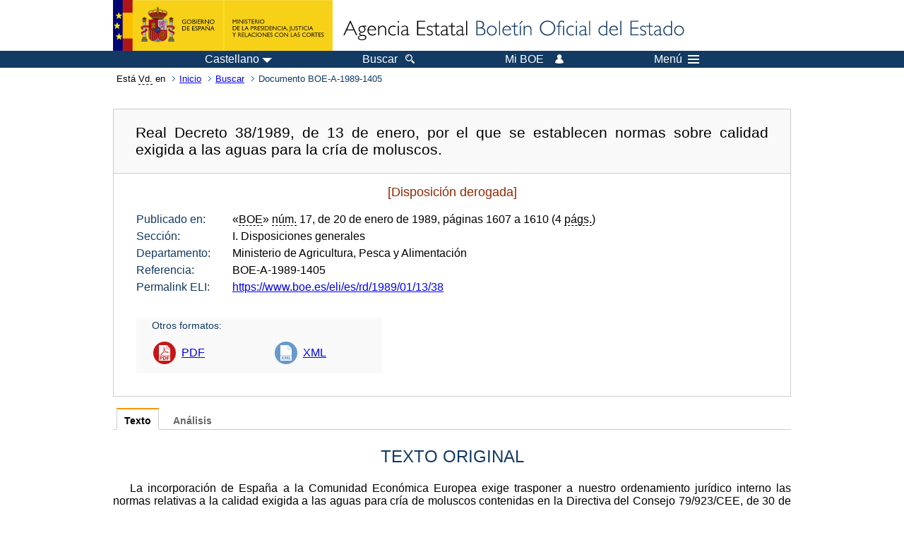

--- FILE ---
content_type: text/html; charset=UTF-8
request_url: https://boe.es/buscar/doc.php?id=BOE-A-1989-1405
body_size: 51701
content:
<!DOCTYPE html>
<html lang="es">
  <head>
    <meta charset="utf-8" />
    <meta http-equiv="X-UA-Compatible" content="IE=edge" />
    <meta name="format-detection" content="telephone=no">
    <meta name="Description" content="BOE-A-1989-1405 Real Decreto 38/1989, de 13 de enero, por el que se establecen normas sobre calidad exigida a las aguas para la cría de moluscos." />
    <title>BOE-A-1989-1405 Real Decreto 38/1989, de 13 de enero, por el que se establecen normas sobre calidad exigida a las aguas para la cría de moluscos.</title>
    <link rel="shortcut icon" href="/favicon.ico" />
    <link rel="icon" href="/favicon.ico" type="image/x-icon" />
    <link rel="apple-touch-icon" href="/apple-touch-icon.png">
    <base target="_top" />
    <link type="text/css" href="/estilos/boe.css" rel="stylesheet"/>
    <link rel="stylesheet" href="/estilos/diario-boe.css" type="text/css">
    <link rel="stylesheet" href="/estilos/texto.css" type="text/css">
  
    <link rel="canonical" href="https://www.boe.es/buscar/doc.php?id=BOE-A-1989-1405"/>
<meta  about="https://www.boe.es/eli/es/rd/1989/01/13/38" typeof="http://data.europa.eu/eli/ontology#LegalResource"/>
<meta  about="https://www.boe.es/eli/es/rd/1989/01/13/38" property="http://data.europa.eu/eli/ontology#jurisdiction" resource="http://www.elidata.es/mdr/authority/jurisdiction/1/es"/>
<meta  about="https://www.boe.es/eli/es/rd/1989/01/13/38" property="http://data.europa.eu/eli/ontology#type_document" resource="http://www.elidata.es/mdr/authority/resource-type/1/rd"/>
<meta  about="https://www.boe.es/eli/es/rd/1989/01/13/38" property="http://data.europa.eu/eli/ontology#id_local" content="BOE-A-1989-1405" datatype="http://www.w3.org/2001/XMLSchema#string"/>
<meta  about="https://www.boe.es/eli/es/rd/1989/01/13/38" property="http://data.europa.eu/eli/ontology#date_document" content="1989-01-13" datatype="http://www.w3.org/2001/XMLSchema#date"/>
<meta  about="https://www.boe.es/eli/es/rd/1989/01/13/38" property="http://data.europa.eu/eli/ontology#number" content="38" datatype="http://www.w3.org/2001/XMLSchema#string"/>
<meta  about="https://www.boe.es/eli/es/rd/1989/01/13/38" property="http://data.europa.eu/eli/ontology#is_about" resource="https://www.boe.es/legislacion/eli/materias/173"/>
<meta  about="https://www.boe.es/eli/es/rd/1989/01/13/38" property="http://data.europa.eu/eli/ontology#is_about" resource="https://www.boe.es/legislacion/eli/materias/230"/>
<meta  about="https://www.boe.es/eli/es/rd/1989/01/13/38" property="http://data.europa.eu/eli/ontology#is_about" resource="https://www.boe.es/legislacion/eli/materias/1320"/>
<meta  about="https://www.boe.es/eli/es/rd/1989/01/13/38" property="http://data.europa.eu/eli/ontology#is_about" resource="https://www.boe.es/legislacion/eli/materias/1631"/>
<meta  about="https://www.boe.es/eli/es/rd/1989/01/13/38" property="http://data.europa.eu/eli/ontology#is_about" resource="https://www.boe.es/legislacion/eli/materias/1751"/>
<meta  about="https://www.boe.es/eli/es/rd/1989/01/13/38" property="http://data.europa.eu/eli/ontology#is_about" resource="https://www.boe.es/legislacion/eli/materias/2255"/>
<meta  about="https://www.boe.es/eli/es/rd/1989/01/13/38" property="http://data.europa.eu/eli/ontology#is_about" resource="https://www.boe.es/legislacion/eli/materias/4882"/>
<meta  about="https://www.boe.es/eli/es/rd/1989/01/13/38" property="http://data.europa.eu/eli/ontology#is_about" resource="https://www.boe.es/legislacion/eli/materias/4918"/>
<meta  about="https://www.boe.es/eli/es/rd/1989/01/13/38" property="http://data.europa.eu/eli/ontology#is_about" resource="https://www.boe.es/legislacion/eli/materias/5163"/>
<meta  about="https://www.boe.es/eli/es/rd/1989/01/13/38" property="http://data.europa.eu/eli/ontology#is_about" resource="https://www.boe.es/legislacion/eli/materias/5569"/>
<meta  about="https://www.boe.es/eli/es/rd/1989/01/13/38" property="http://data.europa.eu/eli/ontology#is_about" resource="https://www.boe.es/legislacion/eli/materias/6278"/>
<meta  about="https://www.boe.es/eli/es/rd/1989/01/13/38" property="http://data.europa.eu/eli/ontology#has_member" resource="https://www.boe.es/eli/es/rd/1989/01/13/38/dof"/>
<meta  about="https://www.boe.es/eli/es/rd/1989/01/13/38/dof" typeof="http://data.europa.eu/eli/ontology#LegalResource"/>
<meta  about="https://www.boe.es/eli/es/rd/1989/01/13/38/dof" property="http://data.europa.eu/eli/ontology#jurisdiction" resource="http://www.elidata.es/mdr/authority/jurisdiction/1/es"/>
<meta  about="https://www.boe.es/eli/es/rd/1989/01/13/38/dof" property="http://data.europa.eu/eli/ontology#type_document" resource="http://www.elidata.es/mdr/authority/resource-type/1/rd"/>
<meta  about="https://www.boe.es/eli/es/rd/1989/01/13/38/dof" property="http://data.europa.eu/eli/ontology#id_local" content="BOE-A-1989-1405" datatype="http://www.w3.org/2001/XMLSchema#string"/>
<meta  about="https://www.boe.es/eli/es/rd/1989/01/13/38/dof" property="http://data.europa.eu/eli/ontology#date_document" content="1989-01-13" datatype="http://www.w3.org/2001/XMLSchema#date"/>
<meta  about="https://www.boe.es/eli/es/rd/1989/01/13/38/dof" property="http://data.europa.eu/eli/ontology#number" content="38" datatype="http://www.w3.org/2001/XMLSchema#string"/>
<meta  about="https://www.boe.es/eli/es/rd/1989/01/13/38/dof" property="http://data.europa.eu/eli/ontology#is_about" resource="https://www.boe.es/legislacion/eli/materias/173"/>
<meta  about="https://www.boe.es/eli/es/rd/1989/01/13/38/dof" property="http://data.europa.eu/eli/ontology#is_about" resource="https://www.boe.es/legislacion/eli/materias/230"/>
<meta  about="https://www.boe.es/eli/es/rd/1989/01/13/38/dof" property="http://data.europa.eu/eli/ontology#is_about" resource="https://www.boe.es/legislacion/eli/materias/1320"/>
<meta  about="https://www.boe.es/eli/es/rd/1989/01/13/38/dof" property="http://data.europa.eu/eli/ontology#is_about" resource="https://www.boe.es/legislacion/eli/materias/1631"/>
<meta  about="https://www.boe.es/eli/es/rd/1989/01/13/38/dof" property="http://data.europa.eu/eli/ontology#is_about" resource="https://www.boe.es/legislacion/eli/materias/1751"/>
<meta  about="https://www.boe.es/eli/es/rd/1989/01/13/38/dof" property="http://data.europa.eu/eli/ontology#is_about" resource="https://www.boe.es/legislacion/eli/materias/2255"/>
<meta  about="https://www.boe.es/eli/es/rd/1989/01/13/38/dof" property="http://data.europa.eu/eli/ontology#is_about" resource="https://www.boe.es/legislacion/eli/materias/4882"/>
<meta  about="https://www.boe.es/eli/es/rd/1989/01/13/38/dof" property="http://data.europa.eu/eli/ontology#is_about" resource="https://www.boe.es/legislacion/eli/materias/4918"/>
<meta  about="https://www.boe.es/eli/es/rd/1989/01/13/38/dof" property="http://data.europa.eu/eli/ontology#is_about" resource="https://www.boe.es/legislacion/eli/materias/5163"/>
<meta  about="https://www.boe.es/eli/es/rd/1989/01/13/38/dof" property="http://data.europa.eu/eli/ontology#is_about" resource="https://www.boe.es/legislacion/eli/materias/5569"/>
<meta  about="https://www.boe.es/eli/es/rd/1989/01/13/38/dof" property="http://data.europa.eu/eli/ontology#is_about" resource="https://www.boe.es/legislacion/eli/materias/6278"/>
<meta  about="https://www.boe.es/eli/es/rd/1989/01/13/38/dof" property="http://data.europa.eu/eli/ontology#version" resource="http://www.elidata.es/mdr/authority/version/dof"/>
<meta  about="https://www.boe.es/eli/es/rd/1989/01/13/38/dof" property="http://data.europa.eu/eli/ontology#is_member_of" resource="https://www.boe.es/eli/es/rd/1989/01/13/38"/>
<meta  about="https://www.boe.es/eli/es/rd/1989/01/13/38/dof" property="http://data.europa.eu/eli/ontology#is_realized_by" resource="https://www.boe.es/eli/es/rd/1989/01/13/38/dof/spa"/>
<meta  about="https://www.boe.es/eli/es/rd/1989/01/13/38/dof/spa" typeof="http://data.europa.eu/eli/ontology#LegalExpression"/>
<meta  about="https://www.boe.es/eli/es/rd/1989/01/13/38/dof/spa" property="http://data.europa.eu/eli/ontology#language" resource="http://www.elidata.es/mdr/authority/language/spa"/>
<meta  about="https://www.boe.es/eli/es/rd/1989/01/13/38/dof/spa" property="http://data.europa.eu/eli/ontology#title" content="Real Decreto 38/1989, de 13 de enero, por el que se establecen normas sobre calidad exigida a las aguas para la cría de moluscos." datatype="http://www.w3.org/2001/XMLSchema#string"/>
<meta  about="https://www.boe.es/eli/es/rd/1989/01/13/38/dof/spa" property="http://data.europa.eu/eli/ontology#publisher_agent" resource="https://www.boe.es"/>
<meta  about="https://www.boe.es/eli/es/rd/1989/01/13/38/dof/spa" property="http://data.europa.eu/eli/ontology#date_publication" content="1989-01-20" datatype="http://www.w3.org/2001/XMLSchema#date"/>
<meta  about="https://www.boe.es/eli/es/rd/1989/01/13/38/dof/spa" property="http://data.europa.eu/eli/ontology#realizes" resource="https://www.boe.es/eli/es/rd/1989/01/13/38/dof"/>
<meta  about="https://www.boe.es/eli/es/rd/1989/01/13/38/dof/spa" property="http://data.europa.eu/eli/ontology#is_embodied_by" resource="https://www.boe.es/eli/es/rd/1989/01/13/38/dof/spa/html"/>
<meta  about="https://www.boe.es/eli/es/rd/1989/01/13/38/dof/spa" property="http://data.europa.eu/eli/ontology#is_embodied_by" resource="https://www.boe.es/eli/es/rd/1989/01/13/38/dof/spa/pdf"/>
<meta  about="https://www.boe.es/eli/es/rd/1989/01/13/38/dof/spa" property="http://data.europa.eu/eli/ontology#is_embodied_by" resource="https://www.boe.es/eli/es/rd/1989/01/13/38/dof/spa/xml"/>
<meta  about="https://www.boe.es/eli/es/rd/1989/01/13/38/dof/spa/html" typeof="http://data.europa.eu/eli/ontology#Format"/>
<meta  about="https://www.boe.es/eli/es/rd/1989/01/13/38/dof/spa/html" property="http://data.europa.eu/eli/ontology#format" resource="http://www.iana.org/assignments/media-types/text/html"/>
<meta  about="https://www.boe.es/eli/es/rd/1989/01/13/38/dof/spa/html" property="http://data.europa.eu/eli/ontology#embodies" resource="https://www.boe.es/eli/es/rd/1989/01/13/38/dof/spa"/>
<meta  about="https://www.boe.es/eli/es/rd/1989/01/13/38/dof/spa/pdf" typeof="http://data.europa.eu/eli/ontology#Format"/>
<meta  about="https://www.boe.es/eli/es/rd/1989/01/13/38/dof/spa/pdf" property="http://data.europa.eu/eli/ontology#format" resource="http://www.iana.org/assignments/media-types/application/pdf"/>
<meta  about="https://www.boe.es/eli/es/rd/1989/01/13/38/dof/spa/pdf" property="http://data.europa.eu/eli/ontology#embodies" resource="https://www.boe.es/eli/es/rd/1989/01/13/38/dof/spa"/>
<meta  about="https://www.boe.es/eli/es/rd/1989/01/13/38/dof/spa/xml" typeof="http://data.europa.eu/eli/ontology#Format"/>
<meta  about="https://www.boe.es/eli/es/rd/1989/01/13/38/dof/spa/xml" property="http://data.europa.eu/eli/ontology#format" resource="http://www.iana.org/assignments/media-types/application/xml"/>
<meta  about="https://www.boe.es/eli/es/rd/1989/01/13/38/dof/spa/xml" property="http://data.europa.eu/eli/ontology#embodies" resource="https://www.boe.es/eli/es/rd/1989/01/13/38/dof/spa"/>
    <!--[if lt IE 10]>
    <link rel="stylesheet" type="text/css" href="/estilos/boe_ie9.css" />
    <![endif]-->
    <!--[if lt IE 9]>
    <link rel="stylesheet" type="text/css" href="/estilos/boe_ie8.css" />
    <![endif]-->
    <meta name="viewport" content="width=device-width, initial-scale=1.0" />
  </head>
  <body>
    <div id="header">
      <h1 class="fuera">Agencia Estatal Bolet&iacute;n Oficial del Estado</h1>
      <ul class="fuera">
        <li><a accesskey="c" href="#contenedor" tabindex="-1">Ir a contenido</a></li>
        <li><a accesskey="5" href="/diario_boe/" tabindex="-1">Consultar el diario oficial BOE</a></li>
      </ul>
      <div id="logosInicio">
        <span id="logoPresidenciaMovil"><a href="https://www.mpr.gob.es/" title="Ir al Ministerio de la Presidencia"><img src="/imagenes/logoMPRmovil.png" srcset="/imagenes/logoMPRmovil.svg" alt="Ministerio de la Presidencia"></a></span>
        <span id="logoPresidencia"><a href="https://www.mpr.gob.es/" title="Ir al Ministerio de la Presidencia"><img src="/imagenes/logoMPR.png" srcset="/imagenes/logoMPR.svg" alt="Ministerio de la Presidencia"></a></span>

        <span id="logoAgencia"><a accesskey="1" href="/" title="Ir a la p&aacute;gina de inicio"><img src="/imagenes/logoBOE.gif" srcset="/imagenes/logoBOE.svg" alt="Agencia Estatal Bolet&iacute;n Oficial del Estado"></a></span>
        
      </div> <!-- #logosInicio -->
    </div> <!-- #header -->
    <div id="top" class="banda-menu">
    <div class="menu-wrapper">
      <div id="logo-movil-boe-container">
        <a href="/" title="Ir a la p&aacute;gina de inicio"><img alt="Agencia Estatal Bolet&iacute;n Oficial del Estado" src="/imagenes/logoBlanco128.png"></a>
      </div>
      <ul class="menu">
        <li class="menu-item menu-idiomas">
          <div id="selector-idioma">
            <span class="fuera">Idioma actual:</span>
            <input id="activar-idiomas" type="checkbox" class="fuera">
            <label class="idioma-actual" for="activar-idiomas" title="Idiomas: Haga clic o utilice barra espaciadora para abrir o cerrar opciones"><span class="descripcion-idioma pc tablet">Castellano</span><span class="fuera"> / </span><span class="descripcion-idioma movil">es</span><span class="triangulo"><span></span></span></label>
            <p class="fuera">Puede seleccionar otro idioma:</p>
            <ul id="lista-idiomas">
              <li><a href="doc.php?lang=es&amp;id=BOE-A-1989-1405" lang="es" hreflang="es"><span aria-hidden="true" class="idioma"><abbr title="espa&ntilde;ol/castellano">es</abbr><span class="fuera"> / </span><em>Castellano</em></span></a></li>
              <li><a href="doc.php?lang=ca&amp;id=BOE-A-1989-1405" lang="ca" hreflang="ca"><span aria-hidden="true" class="idioma"><abbr title="catal&agrave;">ca</abbr><span class="fuera"> / </span><em>Catal&agrave;</em></span></a></li>
              <li><a href="doc.php?lang=gl&amp;id=BOE-A-1989-1405" lang="gl" hreflang="gl"><span aria-hidden="true" class="idioma"><abbr title="galego">gl</abbr><span class="fuera"> / </span><em>Galego</em></span></a></li>
              <li><a href="doc.php?lang=eu&amp;id=BOE-A-1989-1405" lang="eu" hreflang="eu"><span aria-hidden="true" class="idioma"><abbr title="euskara">eu</abbr><span class="fuera"> / </span><em>Euskara</em></span></a></li>
              <li><a href="doc.php?lang=va&amp;id=BOE-A-1989-1405" lang="ca-valencia" hreflang="ca-valencia"><span aria-hidden="true" class="idioma"><abbr title="valenci&agrave;">va</abbr><span class="fuera"> / </span><em>Valenci&agrave;</em></span></a></li>
              <li><a href="doc.php?lang=en&amp;id=BOE-A-1989-1405" lang="en" hreflang="en"><span aria-hidden="true" class="idioma"><abbr title="english">en</abbr><span class="fuera"> / </span><em>English</em></span></a></li>
              <li><a href="doc.php?lang=fr&amp;id=BOE-A-1989-1405" lang="fr" hreflang="fr"><span aria-hidden="true" class="idioma"><abbr title="fran&ccedil;ais">fr</abbr><span class="fuera"> / </span><em>Fran&ccedil;ais</em></span></a></li>
            </ul>
          </div>
        </li>
        <li class="menu-item resto">
          <a accesskey="4" href="/buscar/"><span class="botonBuscar">Buscar</span></a>
        </li>
        <li class="menu-item resto">
          <a href="/mi_boe/">
            <span class="botonMiBOE">Mi BOE <span class="luz">Desconectado.<br/>Pulse para acceder al servicio 'Mi BOE'</span></span>
          </a>
        </li>
        <li class="menu-item movil buscar">
          <a href="/buscar/">
            <img alt="Buscar" src="/imagenes/logoBuscar.png" srcset="/imagenes/logoBuscar.svg">
          </a>
        </li>
        <li class="menu-item movil">
          <a href="/mi_boe/">
            <img alt="Mi BOE" src="/imagenes/logoMiBOE.png" srcset="/imagenes/logoMiBOE.svg">
          </a>
        </li>
        <li class="menu-item menu-menu"><!--  -->
          <input id="activar-menu" name="activar" type="checkbox" title="Desplegar men&uacute;" class="fuera">
          <label class="click-desplegar resto" for="activar-menu" title="Men&uacute;: Haga clic o utilice barra espaciadora para abrir o cerrar opciones">Men&uacute;
            <span></span>
            <span></span>
            <span></span>
          </label>
          <input id="activar-menu-movil" name="activar" type="checkbox" title="Desplegar men&uacute;">
          <label class="click-desplegar movil" for="activar-menu-movil"><em>Men&uacute;</em>
            <span></span>
            <span></span>
            <span></span>
          </label>
          <div class="menu-container">
            <ul class="menu-item-list">
              <li class="menu-item first">
                <p><a href="/index.php#diarios" class="inline">Diarios Oficiales</a></p>
                <ul class="sub-menu">
                  <li><a href="/diario_boe">BOE</a></li>
                  <li><a href="/diario_borme">BORME</a></li>
                  <li><a href="/legislacion/otros_diarios_oficiales.php">Otros diarios oficiales</a></li>
                </ul>
              </li>
              <li class="menu-item">
                <p><a href="/index.php#juridico">Informaci&oacute;n Jur&iacute;dica</a></p>
                <ul class="sub-menu">
                  <li><a href="/legislacion/">Todo el Derecho</a></li>
                  <li><a href="/biblioteca_juridica/">Biblioteca Jur&iacute;dica Digital</a></li>
                </ul>
              </li>
              <li class="menu-item last">
                <p><a href="/index.php#servicios-adicionales">Otros servicios</a></p>
                <ul class="sub-menu">
                  <li><a href="/notificaciones">Notificaciones</a></li>
                  <li><a href="/edictos_judiciales">Edictos judiciales</a></li>
                  <li><a href="https://subastas.boe.es">Portal de subastas</a></li>
                  <li><a href="/anuncios">Anunciantes</a></li>
                  <li><a href="/datosabiertos/api/api.php">Datos abiertos</a></li>
                </ul>
              </li>
            </ul>
          </div> <!-- .menu-container -->
        </li><!--  -->
      </ul>
    </div> <!-- .menu-wrapper -->
    </div> <!-- .banda-menu -->
    <div id="franjaMigas">
      <div class="contMigas">
        <span class="fraseMigas">Est&aacute; <abbr title="usted">Vd.</abbr> en</span>
        <ul class="migas">
          <li><a href="/">Inicio</a></li>
          <li><a href="/buscar/">Buscar</a></li>        <li class="destino">Documento BOE-A-1989-1405</li>
        </ul>
        <div id="solapa">
        </div><!-- solapa -->
      </div><!-- contMigas -->
    </div> <!-- #franjaMigas -->
    <div id="contenedor">
      <div id="contenido" class="poolBdatos">
<h2 class="fuera">Documento BOE-A-1989-1405</h2>
<div class="enlacesDoc" id="barraSep">
  <h3 class="documento-tit">Real Decreto 38/1989, de 13 de enero, por el que se establecen normas sobre calidad exigida a las aguas para la cría de moluscos.</h3>
  <div class="metadatosDoc">
    <div class="metadatos">
      <p class="derogada">[Disposición derogada]</p>
      <dl>
        <dt>Publicado en:</dt>
        <dd>«<abbr title="Boletín Oficial del Estado">BOE</abbr>» <abbr title="número">núm.</abbr> 17, de 20 de enero de 1989, páginas 1607 a 1610 (4 <abbr title="páginas">págs.</abbr>)</dd>
        <dt>Sección:</dt>
        <dd>I. Disposiciones generales</dd>
        <dt>Departamento:</dt>
        <dd>Ministerio de Agricultura, Pesca y Alimentación</dd>
        <dt>Referencia:</dt>
        <dd>BOE-A-1989-1405</dd>
        <dt>Permalink ELI:</dt>
        <dd>
          <a href="https://www.boe.es/eli/es/rd/1989/01/13/38" title="Permalink ELI">https://www.boe.es/eli/es/rd/1989/01/13/38</a>
        </dd>
      </dl>
    </div>
    <ul class="enlaces-doc">
      <li class="tit-enlaces">Otros formatos:</li>
      <li class="puntoPDF2">
        <a title="Documento PDF de la publicación original" href="/boe/dias/1989/01/20/pdfs/A01607-01610.pdf">PDF</a>
      </li>
      <li class="puntoXML">
        <a target="_blank" title="Texto y metadatos en formato XML" href="/diario_boe/xml.php?id=BOE-A-1989-1405">XML</a>
      </li>
    </ul>
  </div>
  <!-- .metadatosDoc -->
</div>
<!-- .enlacesDoc -->
<div class="pretexto">
  <div class="tabs">
    <input name="tabs" type="radio" id="tab-texto" class="input" checked="checked"/>
    <label for="tab-texto" class="label">Texto</label>
    <div id="DOdocText" class="panel">
      <h4>TEXTO ORIGINAL</h4>
      <div id="textoxslt">
        <p class="parrafo">La incorporación de España a la Comunidad Económica Europea exige trasponer a nuestro ordenamiento jurídico interno las normas relativas a la calidad exigida a las aguas para cría de moluscos contenidas en la Directiva del Consejo 79/923/CEE, de 30 de octubre.</p>
        <p class="parrafo">Diversas consideraciones fundamentaron la adopción por el Consejo de la Directiva indicada. Consiste la primera de ellas en la necesidad de la protección y mejora del medio ambiente mediante medidas concretas destinadas a proteger las aguas contra la contaminación, incluidas las aguas para cría de moluscos. En segundo lugar, se considera necesario para la salvaguarda de determinadas poblaciones de moluscos la adopción de medidas tendentes a evitar las consecuencias del vertido de sustancias contaminantes en las aguas marítimas. En tercer lugar, es precio eludir las distorsiones que para el funcionamiento del mercado pueden suponer las condiciones de competencia desigual derivadas de la disparidad normativa a este respecto entre los Estados miembros.</p>
        <p class="parrafo">Por todo ello, se establecen mediante el presente Real Decreto los criterios de calidad exigible a las aguas para la cría de moluscos en orden a permitir la vida y crecimiento de los mismos y contribuir de esta forma a la buena calidad de los moluscos comestibles por el hombre.</p>
        <p class="parrafo">El desarrollo, de la acuicultura española en el próximo decenio viene condicionado por la aplicación del Programa de Orientación Plurianual de Acuicultura, previsto en el título I del Reglamento 4028/86/CEE, del Consejo, de 18 de diciembre. El citado Programa fue aprobado por decisión de la Comisión de 11 de diciembre de 1987 (DOCE número L-4, de 7 de enero de 1988), y en él se definen las zonas prioritarias para el cultivo de determinadas especies de moluscos.</p>
        <p class="parrafo">La presente norma, dictada para incorporar a nuestro ordenamiento jurídico los criterios de calidad exigida por la Directiva del Consejo 79/923/CEE, de 30 de octubre, reconoce la asunción por las Comunidades Autónomas de competencia en materia de acuicultura.</p>
        <p class="parrafo">La Administración del Estado llevará a cabo las funciones previstas en los artículos 9.º, 10 y 11 de la presente disposición, tendentes a proporcionar a la Comisión de las Comunidades Europeas las oportunas comunicaciones e informaciones previstas por la Directiva 79/923/CEE, de 30 de octubre, del Consejo.</p>
        <p class="parrafo">En su virtud, a propuesta del Ministro de Agricultura, Pesca y Alimentación, y previa deliberación del Consejo de Ministros en su reunión del día 13 de enero de 1989,</p>
        <p class="centro_redonda">DISPONGO:</p>
        <h5 class="articulo">Artículo 1.º</h5>
        <p class="parrafo_2">1. Es objeto de la presente disposición el establecimiento de las normas de calidad exigible a las aguas para la cría de moluscos en orden a una mejora y protección de las mismas que permita salvaguardar la vida y crecimiento de los moluscos, así como contribuir de esta forma a la buena calidad de los moluscos comestibles por el hombre.</p>
        <p class="parrafo">2. La presente disposición será aplicable a las aguas costeras y salobres dedicadas a la cría de bivalvos y gasterópodos que sean declaradas a tales efectos.</p>
        <h5 class="articulo">Art. 2.º</h5>
        <p class="parrafo_2">Las aguas declaradas para la cría de moluscos se ajustarán a los siguientes criterios:</p>
        <p class="parrafo_2">1. Los valores y observaciones exigibles para cada uno de los parámetros serán los que figuran en el anexo de este Real Decreto, teniendo:</p>
        <p class="parrafo_2">Carácter de norma mínima los que figuran en la columna I.</p>
        <p class="parrafo">Carácter indicativo los de la columna 6.</p>
        <p class="parrafo_2">2. Por lo que se refiere a los vertidos de substancias reflejadas en los parámetros «substancias órgano-halogenadas» y «metales» del anexo, la normativa vigente en materia de vertido de dichas substancias se aplicará conjuntamente con las normas de calidad de la aguas que se establecen en el presente Real Decreto.</p>
        <p class="parrafo">3. En todo momento se podrán fijar valores y observaciones exigibles más estrictas que las establecidas en el anexo, así como añadir otros parámetros para su consideración.</p>
        <h5 class="articulo">Art. 3.º</h5>
        <p class="parrafo_2">Se procederá a una primera declaración de las aguas para cría de moluscos en un plazo de dos años a partir de la entrada en vigor de este Real Decreto. Podrá asimismo efectuarse con posterioridad declaraciones suplementarias así como revisar la declaración de determinadas aguas en razón, sobre todo, de la existencia de factores no previstos en la fecha de dicha declaración, y teniendo en cuenta lo dispuesto por el artículo séptimo.</p>
        <h5 class="articulo">Art. 4.º</h5>
        <p class="parrafo_2">Se establecerán programas para reducir la contaminación y asegurar que las aguas declaradas se habrán adecuado, en un plazo de seis años desde la declaración efectuada con arreglo a lo dispuesto por el artículo anterior, a los valores y observaciones exigibles establecidos según lo previsto por el artículo 2.º del presente Real Decreto.</p>
        <h5 class="articulo">Art. 5.º</h5>
        <p class="parrafo_2">1. Las aguas declaradas para cría de moluscos se considerarán conformes a los valores y observaciones exigibles siempre que muetras de dichas aguas, tomadas según la frecuencia mínima prevista en el anexo en un mismo lugar de muestreo y durante un período de doce meses, mostraren que respetan los valores y observaciones establecidos con arreglo al artículo 2.º por lo que respecta al:</p>
        <p class="parrafo_2">a) 100 por 100 de las muestras para los parámetros «substancias órgano-halogenadas» y «metales».</p>
        <p class="parrafo">b) 95 por 100 de las muestras para los parámetros «salinidad» y «oxígeno disuelto».</p>
        <p class="parrafo">c) 75 por 100 de las muestras para los demás parámetros que figuran en el anexo.</p>
        <p class="parrafo_2">2. Cuando la frecuencia de los muestreos fuese inferior a la indicada en el anexo, según lo dispuesto por el artículo 6.º, 2 del presente Real Decreto, el 100 por 100 de las muestras obtenidas deberán respetar los valores y observaciones exigibles para la totalidad de los parámetros considerados.</p>
        <p class="parrafo">3. No se tomarán en consideración para el cálculo de los porcentajes previstos en el apartado 1 de este artículo las muestras que excedan los valores y observaciones exigibles cuando dicho exceso sea consecuencia de una catástrofe natural o de condiciones meteorológicas excepcionales.</p>
        <h5 class="articulo">Art. 6.º</h5>
        <p class="parrafo_2">1. Se llevarán a cabo muestreos cuya frecuencia mínima será la establecida en el anexo del presente Real Decreto.</p>
        <p class="parrafo">2. Cuando se compruebe que la calidad de las aguas declaradas es sensiblemente superior a la exigida por los valores y observaciones establecidas, podrá reducirse la frecuencia de los muestreos, con obsevancia de lo dispuesto por el artículo 5.º, 2. Si no hubiere contaminación de ningún tipo ni riesgo de deterioro de la calidad de las aguas, podrá decidirse la suspensión temporal de los muestreos.</p>
        <p class="parrafo">3. Si después de una toma de muestras se observaren excesos respecto de los valores y observaciones exigibles, por la Administración competente de cada caso se adoptarán las medidas oportunas para paliar la situación, sin perjuicio de las actuaciones que correspondan a la Administración del Estado.</p>
        <p class="parrafo">4. El lugar exacto de la toma de muestras y la distancia de éste al punto de vertido de contaminantes más próximo, así como la profundidad a la que se deban tomar las muestras, se determinarán en función de las condiciones locales del medio.</p>
        <p class="parrafo">5. Los métodos de análisis de referencia que se utilicen para el cálculo del valor de los parámetros son los establecidos en el anexo del presente Real Decreto. Los laboratorios que utilicen otros métodos deberán garantizar que los resultados obtenidos son equivalentes o comparables a los que se obtendrían de aplicar los indicados en el anexo.</p>
        <h5 class="articulo">Art. 7.º</h5>
        <p class="parrafo_2">La aplicación de las medidas adoptadas en virtud de la presente disposición no podrá, en ningún caso, tener como efecto el aumento, directo o indirecto, de la contaminación de las aguas costeras o de las aguas salobres.</p>
        <h5 class="articulo">Art. 8.º</h5>
        <p class="parrafo_2">Podrá decidirse la no aplicación de las normas de calidad exigible a las aguas para la cría de moluscos establecidas por esta disposición en caso de circunstancias meteorológicas o geográficas.</p>
        <h5 class="articulo">Art. 9.º</h5>
        <p class="parrafo_2">1. Los órganos competentes de las Comunidades Autónomas proporcionarán a la Secretaría General de Pesca Marítima del Ministerio de Agricultura, Pesca y Alimentación, la información que sea precisa para el ejercicio de sus competecias y para su comunicación a la Comisión de las Comunidades Europeas.</p>
        <p class="parrafo">2. A estos efectos, se remitirá la siguiente información:</p>
        <p class="parrafo_2">a) La primera declaración de aguas para cría de moluscos, las declaraciones suplementarias posteriores y cualquier revision de las mismas, en su caso.</p>
        <p class="parrafo">b) La decisión motivada y el período de no aplicación de las normas de calidad en los supuestos previstos en el artículo 8.º de este Real Decreto.</p>
        <p class="parrafo">c) Los valores y observaciones establecidos para cada uno de los parámetros previstos por el anexo, así como el establecimiento, en su caso, de nuevos parámetros.</p>
        <p class="parrafo">d) Lugar exacto de la toma de muestras, distancia existente respecto del punto de vertido de contaminantes más próximo y profundidad a la que se procederá a la toma de muestras.</p>
        <p class="parrafo">e) Frecuencia de los muestreos y métodos de análisis de referencia.</p>
        <p class="parrafo">f) Programas aprobados para reducir la contaminación y asegurar la calidad de las aguas para cría de moluscos según lo previsto por el artículo 4.º del presente Real Decreto.</p>
        <p class="parrafo">g) Las decisiones adoptadas relativas a la reducción de frecuencia de los muestreos o suspensión temporal de los mismos según lo previsto por el artículo 6.º, 2.</p>
        <p class="parrafo">h) Las medidas adoptadas para paliar los excesos observados respecto de los valores y observaciones exigibles, según lo previsto por el artículo 6.º, 3.</p>
        <p class="parrafo_2">3. Asimismo se remitirá a la Secretaría General de Pesca Marítima del Ministerio de Agricultura, Pesca y Alimentación la información ordinaria relativa a los resultados de los muestreos realizados con la indicación para cada parámetro de los valores obtenidos y, en su caso, de las causas que hubieren ocasionado un exceso de éstos sobre los exigibles.</p>
        <p class="parrafo">Esta información ordinaria tendrá carácter semestral y será remitida dentro del trimestre siguiente a aquel a que se refieran los datos obtenidos.</p>
        <p class="parrafo">4. Para la recogida de las informaciones previstas por este Real Decreto podrán facilitarse diseños de formato formalizado, que será establecido por la Secretaría General de Pesca Marítima del Ministerio de Agricultura, Pesca y Alimentación.</p>
        <h5 class="articulo">Art. 10.</h5>
        <p class="parrafo_2">Corresponde al Ministerio de Agricultura, Pesca y Alimentación el envío de las comunicaciones e información que haya de remitirse a la Comisión de las Comunidades Europeas a efectos del cumplimiento de lo regulado en este Real Decreto.</p>
        <h5 class="articulo">Art. 11.</h5>
        <p class="parrafo_2">Por los Departamentos Ministeriales competentes y Corporaciones Locales, en su caso, se facilitará al Ministerio de Agricultura, Pesca y Alimentación la información que afecte a la calidad de las aguas para la cría de moluscos.</p>
        <h5 class="capitulo">DISPOSICIONES ADICIONALES</h5>
        <h5 class="articulo">Primera.</h5>
        <p class="parrafo_2">Corresponde a las Comunidades Autónomas el ejercicio de las competencias previstas en este Real Decreto, sin perjuicio de lo regulado en los artículos 9.º, 10 y 11 del mismo.</p>
        <h5 class="articulo">Segunda.</h5>
        <p class="parrafo_2">Este Real Decreto, salvo los artículos 9.º, 10 y 11, tiene carácter supletorio de las regulaciones más específicas que, al respecto, pudieran establecer las Comunidades Autónomas en ejercicio de sus competencias para el cumplimiento de las previsiones de la Directiva 79/923/CEE, de 30 de octubre de 1979.</p>
        <h5 class="capitulo">DISPOSICIONES FINALES</h5>
        <h5 class="articulo">Primera.</h5>
        <p class="parrafo_2">Se faculta al Ministro de Agricultura, Pesca Alimentación para adoptar las medidas necesarias para el desarrollo y ejecución de lo dispuesto en el presente Real Decreto.</p>
        <h5 class="articulo">Segunda.</h5>
        <p class="parrafo_2">El presente Real Decreto entrará en vigor el día siguiente al de su publicación en el «Boletín Oficial del Estado».</p>
        <p class="parrafo_2">Dado en Madrid a 13 de enero de 1989.</p>
        <p class="firma_rey">JUAN CARLOS R.</p>
        <p class="firma_ministro">El Ministro de Agricultura, Pesca y Alimentación,</p>
        <p class="firma_ministro">CARLOS ROMERO HERRERA</p>
        <h5 class="anexo_num">ANEXO</h5>
        <h5 class="anexo_tit">Calidad exigida a las aguas para la cría de moluscos</h5>
        <table class="tabla_ancha">
      <tr>
        <td>
          <p class="cuerpo_tabla_centro">   </p>
        </td>
        <th>
          <p class="cabeza_tabla">Parámetro</p>
        </th>
        <th>
          <p class="cabeza_tabla">G</p>
        </th>
        <th>
          <p class="cabeza_tabla">I</p>
        </th>
        <th>
          <p class="cabeza_tabla">Métodos de análisis de referencia</p>
        </th>
        <th>
          <p class="cabeza_tabla">Frecuencia mínima de muestreo y de medición</p>
        </th>
      </tr>
      <tr>
        <td>
          <p class="cuerpo_tabla_izq">1</p>
        </td>
        <td>
          <p class="cuerpo_tabla_izq">pH. </p>
          <p class="cuerpo_tabla_izq">Unidad pH.</p>
        </td>
        <td>
          <p class="cuerpo_tabla_centro">   </p>
        </td>
        <td>
          <p class="cuerpo_tabla_izq">7-9.</p>
        </td>
        <td>
          <p class="cuerpo_tabla_izq">Electrometría. </p>
          <p class="cuerpo_tabla_izq">La medición se realizará in situ al mismo tiempo que el muestreo.</p>
        </td>
        <td>
          <p class="cuerpo_tabla_izq">Trimestral.</p>
        </td>
      </tr>
      <tr>
        <td>
          <p class="cuerpo_tabla_izq">2</p>
        </td>
        <td>
          <p class="cuerpo_tabla_izq">Temperatura ºC.</p>
        </td>
        <td>
          <p class="cuerpo_tabla_izq">La diferencia de temperatura provocada por un vertido no deberá, en las aguas para cría de moluscos afectados por dicho vertido, superar en más de 2 ºC a la temperatura medida en las aguas no afectadas.</p>
        </td>
        <td>
          <p class="cuerpo_tabla_centro">   </p>
        </td>
        <td>
          <p class="cuerpo_tabla_izq">Termometría. </p>
          <p class="cuerpo_tabla_izq">La medición se realizará in situ al mismo tiempo que el muestreo.</p>
        </td>
        <td>
          <p class="cuerpo_tabla_izq">Trimestral.</p>
        </td>
      </tr>
      <tr>
        <td>
          <p class="cuerpo_tabla_izq">3</p>
        </td>
        <td>
          <p class="cuerpo_tabla_izq">Coloración (después de filtración) mg Pt/l.</p>
        </td>
        <td>
          <p class="cuerpo_tabla_centro">   </p>
        </td>
        <td>
          <p class="cuerpo_tabla_izq">Después de filtración, el color del agua provocado por un vertido no deberá, en las aguas afectadas por dicho vertido, acusar una diferencia de más de 10 mg Pt/l con el color metido en las aguas no afectadas.</p>
        </td>
        <td>
          <p class="cuerpo_tabla_izq">Filtración por membrana filtrante de 0,45 milímetros de porosidad. </p>
          <p class="cuerpo_tabla_izq">Método fotométrico, con los patrones de la escala platino-cobalto.</p>
        </td>
        <td>
          <p class="cuerpo_tabla_izq">Trimestral.</p>
        </td>
      </tr>
      <tr>
        <td>
          <p class="cuerpo_tabla_izq">4</p>
        </td>
        <td>
          <p class="cuerpo_tabla_izq">Materias en sus-pensión (mg/l).</p>
        </td>
        <td>
          <p class="cuerpo_tabla_centro">   </p>
        </td>
        <td>
          <p class="cuerpo_tabla_izq">El aumento del contenido de materias en suspensión provocado por un vertido no deberá, en las aguas para cría de moluscos afectadas por dicho vertido, ser superior en más de un 30 por 100 al que se haya medido en las aguas no afectadas.</p>
        </td>
        <td>
          <p class="cuerpo_tabla_izq">Filtración por membrana filtrante de 0,45 milímetros de porosidad, secado a 105 ºC y pesada. </p>
          <p class="cuerpo_tabla_izq">Centrifugación (tiempo mínimo, 5 minutos; aceleración media de 2.800 a 3.200 g), secado a 105 ºC y pesada.</p>
        </td>
        <td>
          <p class="cuerpo_tabla_izq">Trimestral.</p>
        </td>
      </tr>
      <tr>
        <td>
          <p class="cuerpo_tabla_izq">5</p>
        </td>
        <td>
          <p class="cuerpo_tabla_izq">Salinidad %.</p>
        </td>
        <td>
          <p class="cuerpo_tabla_izq">12-38 por 100.</p>
        </td>
        <td>
          <p class="cuerpo_tabla_izq">≤ 40 por 100. </p>
          <p class="cuerpo_tabla_izq">La variación de la salinidad provocada por un vertido, en las aguas para cría de moluscos afectadas por dicho vertido, no deberá ser superior en más de un 10 por 100 a la salinidad medida en las aguas no afectadas.</p>
        </td>
        <td>
          <p class="cuerpo_tabla_izq">Conductimetría.</p>
        </td>
        <td>
          <p class="cuerpo_tabla_izq">Mensual.</p>
        </td>
      </tr>
      <tr>
        <td>
          <p class="cuerpo_tabla_izq">6</p>
        </td>
        <td>
          <p class="cuerpo_tabla_izq">Oxígeno disuelto (porcentaje de saturación).</p>
        </td>
        <td>
          <p class="cuerpo_tabla_izq">≥ 80 por 100.</p>
        </td>
        <td>
          <p class="cuerpo_tabla_izq">≥ 70 por 100 (valor medio). </p>
          <p class="cuerpo_tabla_izq">Si una medición individual indicare un valor inferior al 70 por 100, las mediciones se repetirán. </p>
          <p class="cuerpo_tabla_izq">Una medición individual no podrá indicar un valor inferior al 60 por 100, salvo cuando no haya consecuencias perjudiciales para el desarrollo de las poblaciones de moluscos.</p>
        </td>
        <td>
          <p class="cuerpo_tabla_izq">Método Winkler. </p>
          <p class="cuerpo_tabla_izq">Método electroquímico.</p>
        </td>
        <td>
          <p class="cuerpo_tabla_izq">Mensual, al menos con una muestra representativa del bajo contenido en oxígeno presente el día del muestreo. No obstante, si hubiere presunción de variaciones diurnas significativas, se realizarán, como mínimo, dos muestreos diarios.</p>
        </td>
      </tr>
      <tr>
        <td>
          <p class="cuerpo_tabla_izq">7</p>
        </td>
        <td>
          <p class="cuerpo_tabla_izq">Hidrocarburos de origen petrolero.</p>
        </td>
        <td>
          <p class="cuerpo_tabla_centro">   </p>
        </td>
        <td>
          <p class="cuerpo_tabla_izq">Los hidrocarburos no deberán hallare en el agua para cría de moluscos en cantidades tales que: </p>
          <p class="cuerpo_tabla_izq">Produzcan en la superficie del agua una película visible y/o un depósito sobre los moluscos. </p>
          <p class="cuerpo_tabla_izq">Provoquen efectos nocivos para los moluscos.</p>
        </td>
        <td>
          <p class="cuerpo_tabla_izq">Examen visual.</p>
        </td>
        <td>
          <p class="cuerpo_tabla_izq">Trimestral.</p>
        </td>
      </tr>
      <tr>
        <td>
          <p class="cuerpo_tabla_izq">8</p>
        </td>
        <td>
          <p class="cuerpo_tabla_izq">Sustancias órgano-halogenadas.</p>
        </td>
        <td>
          <p class="cuerpo_tabla_izq">La limitación de la concentración de cada substancia en la carne del molusco deberá ser tal que contribuya, con arreglo al artículo 1.º, a una buena calidad de los moluscos.</p>
        </td>
        <td>
          <p class="cuerpo_tabla_izq">La concentración de cada substancia en el agua para cría de moluscos o en la carne de los moluscos no deberá rebasar un nivel que provoque efectos nocivos en dichos moluscos y sus larvas.</p>
        </td>
        <td>
          <p class="cuerpo_tabla_izq">Cromatografía en fase gaseosa después de extracción con divolventes adecuados y purificación.</p>
        </td>
        <td>
          <p class="cuerpo_tabla_izq">Trimestral.</p>
        </td>
      </tr>
      <tr>
        <td>
          <p class="cuerpo_tabla_izq">9</p>
        </td>
        <td>
          <p class="cuerpo_tabla_izq">Metrales </p>
          <p class="cuerpo_tabla_izq">Plata             Ag </p>
          <p class="cuerpo_tabla_izq">Arsénico       As </p>
          <p class="cuerpo_tabla_izq">Cadmio        Cd </p>
          <p class="cuerpo_tabla_izq">Cromo         Cr </p>
          <p class="cuerpo_tabla_izq">Cobre         Cu </p>
          <p class="cuerpo_tabla_izq">Mercurio       Hg </p>
          <p class="cuerpo_tabla_izq">Níquel         Ni </p>
          <p class="cuerpo_tabla_izq">Plomo         Pb </p>
          <p class="cuerpo_tabla_izq">Zinc           Zn </p>
          <p class="cuerpo_tabla_izq">mg/l</p>
        </td>
        <td>
          <p class="cuerpo_tabla_izq">La limitación de la concentración de cada substancia en la carne de los moluscos deberá ser tal que contribuya a una buena calidad de los moluscos, con arreglo al artículo 1.</p>
        </td>
        <td>
          <p class="cuerpo_tabla_izq">La concentración de cada substancia en el agua para cría de moluscos o en la carne de los moluscos no deberá rebasar un nivel que provoque efectos nocivos en dichos moluscos y en sus larvas. </p>
          <p class="cuerpo_tabla_izq">Los efectos de sinergia de estos metales deberán ser tomados en consideración.</p>
        </td>
        <td>
          <p class="cuerpo_tabla_izq">Espectrometría de absorción atómica precedida, eventualmente, por una concentración y/o una extracción.</p>
        </td>
        <td>
          <p class="cuerpo_tabla_izq">Semestral.</p>
        </td>
      </tr>
      <tr>
        <td>
          <p class="cuerpo_tabla_izq">10</p>
        </td>
        <td>
          <p class="cuerpo_tabla_izq">Coliformes fecales/100 ml.</p>
        </td>
        <td>
          <p class="cuerpo_tabla_izq">≤ 300 en la carne de los moluscos y en el líquido intervalvar (1).</p>
        </td>
        <td>
          <p class="cuerpo_tabla_centro">   </p>
        </td>
        <td>
          <p class="cuerpo_tabla_izq">Método de dilución con fermetación en substratos líquidos con, al menos, tres tubos con tres diluciones. Resiembra de los tubos positivos en medio de confirmación. Recuento según NMP (número más probable). Temperatura de incubación 44 ± 0,5 ºC.</p>
        </td>
        <td>
          <p class="cuerpo_tabla_izq">Trimestral.</p>
        </td>
      </tr>
      <tr>
        <td>
          <p class="cuerpo_tabla_izq">11</p>
        </td>
        <td>
          <p class="cuerpo_tabla_izq">Sustancias que influyen en el sabor de los moluscos.</p>
        </td>
        <td>
          <p class="cuerpo_tabla_centro">   </p>
        </td>
        <td>
          <p class="cuerpo_tabla_izq">Concentración inferior a la que pueda deteriorar el sabor de los moluscos.</p>
        </td>
        <td>
          <p class="cuerpo_tabla_izq">Examen gustativo de los moluscos, cuando se presuma la presencia de una substancia de esta índole.</p>
        </td>
        <td>
          <p class="cuerpo_tabla_centro">   </p>
        </td>
      </tr>
      <tr>
        <td>
          <p class="cuerpo_tabla_izq">12</p>
        </td>
        <td>
          <p class="cuerpo_tabla_izq">Saxitoxina (producida por los diloflagelados).</p>
        </td>
        <td>
          <p class="cuerpo_tabla_centro">   </p>
        </td>
        <td>
          <p class="cuerpo_tabla_centro">   </p>
        </td>
        <td>
          <p class="cuerpo_tabla_centro">   </p>
        </td>
        <td>
          <p class="cuerpo_tabla_centro">   </p>
        </td>
      </tr>
    </table>
        <p class="cita">Abreviaturas: G = Guía (indicativo).</p>
        <p class="cita">I = Obligatorio.</p>
      </div>
      <!-- #textoxslt -->
    </div>
    <!-- #DOdocText -->
    <input name="tabs" type="radio" id="tab-analisis" class="input"/>
    <label for="tab-analisis" class="label">Análisis</label>
    <div class="panel" id="panelAnalisis">
      <div id="analisis" class="analisisDoc">
<h4>ANÁLISIS</h4>
<ul class="bullet-boe">
  <li>Rango: Real Decreto</li>
  <li>Fecha de disposición: 13/01/1989</li>
  <li>Fecha de publicación: 20/01/1989</li>
  <li>Fecha de entrada en vigor: 21/01/1989</li>
  <li>Fecha de derogación: 28/03/1993</li>
</ul>
<h5 id="refpost">Referencias posteriores</h5>
<form name="criterio" class="formBOE criterio" method="GET" action="doc.php#refpost">
  <input type="hidden" name="id" value="BOE-A-1989-1405"/>
  <p>Criterio de ordenación:
    <input type="radio" onclick="this.form.submit()" id="criconte" name="orden" value="conte"/><label for="criconte">por contenido</label>
    <input type="radio" onclick="this.form.submit()" id="crifecha" name="orden" value="fecha" checked="checked"/><label for="crifecha">por fecha</label>
  </p>
</form>
<ul class="bullet-boe">
  <li>SE DEROGA, por Real Decreto 345/1993, de 5 de marzo (Ref. <a href="/buscar/doc.php?id=BOE-A-1993-8263">BOE-A-1993-8263</a>).</li>
</ul>
<h5>Referencias anteriores</h5>
<ul class="bullet-boe">
  <li>TRANSPONE la Directiva 79/923/CEE, de 30 de octubre (Ref. <a href="/buscar/doc.php?id=DOUE-L-1979-80332">DOUE-L-1979-80332</a>).</li>
  <li>DE CONFORMIDAD con:
    <ul class="bullet-boe">
      <li>Decisión 88/9/CEE, de 11 de diciembre de 1987 (Ref. <a href="/buscar/doc.php?id=DOUE-L-1988-80002">DOUE-L-1988-80002</a>).</li>
      <li>título I del Reglamento (CEE) 4028/86, de 18 de diciembre (Ref. <a href="/buscar/doc.php?id=DOUE-L-1986-81990">DOUE-L-1986-81990</a>).</li>
    </ul>
  </li>
</ul>
<h5>Materias</h5>
<ul class="bullet-boe">
  <li>Aguas</li>
  <li>Análisis</li>
  <li>Comunidades Autónomas</li>
  <li>Contaminación de las aguas</li>
  <li>Costas marítimas</li>
  <li>Cultivos marinos</li>
  <li>Mariscos</li>
  <li>Medio ambiente</li>
  <li>Normas de calidad</li>
  <li>Pesca marítima</li>
  <li>Sanidad</li>
</ul>
</div>
    </div>
  </div>
</div>
<p class="linkSubir"><a href="#top">subir</a></p>
      </div> <!-- .pool -->
    </div> <!-- #contenedor -->
    <div id="pie">
      <div id="menuPie">
        <div class="otros-enlaces">
          <div class="grupo-otros-enlaces">
          	<div class="lista-pie">
          	<ul>
            <li><div class="enlace"><a href="/contactar/" accesskey="3">Contactar</a></div></li>
            <li><div class="enlace"><a href="/informacion/index.php" hreflang="es">Sobre esta sede electr&oacute;nica</a></div></li>
            <li><div class="enlace"><a href="/informacion/mapa_web/" accesskey="2">Mapa</a></div></li>
            <li><div class="enlace"><a href="/informacion/aviso_legal/index.php">Aviso legal</a></div></li>
            <li><div class="enlace"><a href="/informacion/accesibilidad/" accesskey="0">Accesibilidad</a></div></li>
            <li><div class="enlace"><a href="/informacion/index.php#proteccion-de-datos" hreflang="es">Protecci&oacute;n de datos</a></div></li>
            <li><div class="enlace"><a href="/informacion/sistema_interno_informacion.php" hreflang="es">Sistema Interno de Informaci&oacute;n</a></div></li>
            <li><div class="enlace"><a href="/informacion/tutoriales/" hreflang="es">Tutoriales</a></div></li>
            </ul>
            </div>
          </div>
          <div class="espacio"></div>
          <div class="grupo-otros-enlaces">
          	<div class="lista-pie">
          	<ul>
            <li><div class="enlace icono"><a href="/rss/" hreflang="es" lang="es" title="RSS"><img src="/imagenes/home/rss_32.png" srcset="/imagenes/home/rss_32.svg" alt="RSS"></a></div></li>
            <li><div class="enlace icono"><a href="/redes_sociales?pag=tw" hreflang="es" lang="es" title="boegob, el BOE en X"><img src="/imagenes/home/twitter_32.png" srcset="/imagenes/home/twitter_32.svg"  alt="X"></a></div></li>
            <li><div class="enlace icono"><a href="/redes_sociales?pag=fb" hreflang="es" lang="es" title="El BOE en Facebook"><img src="/imagenes/home/facebook_32.png" srcset="/imagenes/home/facebook_32.svg" alt="Facebook"></a></div></li>
            <li><div class="enlace icono"><a href="/redes_sociales?pag=ln" hreflang="es" lang="es" title="El BOE en LinkedIn"><img src="/imagenes/home/linkedin_32.png" srcset="/imagenes/home/linkedin_32.svg" alt="LinkedIn"></a></div></li>
            <li><div class="enlace icono"><a href="/redes_sociales?pag=yt" hreflang="es" lang="es" title="El BOE en YouTube"><img src="/imagenes/home/youtube_32.png" srcset="/imagenes/home/youtube_32.svg" alt="YouTube"></a></div></li>
            </ul>
            </div>
          </div>
        </div> <!-- .franjaMenu -->
      </div> <!-- #menuPie -->
      <div class="franja-pie">
        <p class="nombre-organismo">Agencia Estatal Bolet&iacute;n Oficial del Estado</p>
        <p class="direccion-organismo"><abbr title="Avenida">Avda.</abbr> de Manoteras, 54 - 28050 Madrid</p>
      </div>
    </div> <!-- #pie -->
    <script src="/js/desplegable.js"></script>
  </body>
</html>


--- FILE ---
content_type: image/svg+xml
request_url: https://boe.es/imagenes/logoBuscar.svg
body_size: 1180
content:
<?xml version="1.0" encoding="utf-8"?>
<!DOCTYPE svg PUBLIC "-//W3C//DTD SVG 1.1//EN" "http://www.w3.org/Graphics/SVG/1.1/DTD/svg11.dtd" [
	<!ENTITY ns_flows "http://ns.adobe.com/Flows/1.0/">
]>
<svg version="1.1"
	 xmlns="http://www.w3.org/2000/svg" xmlns:xlink="http://www.w3.org/1999/xlink" xmlns:a="http://ns.adobe.com/AdobeSVGViewerExtensions/3.0/"
	 x="0px" y="0px" width="64px" height="64px" viewBox="0 0 64 64" enable-background="new 0 0 64 64" xml:space="preserve">
<defs>
</defs>
<g>
	<path fill="#FFFFFF" d="M23.968,6c9.907,0,17.968,8.061,17.968,17.968s-8.061,17.968-17.968,17.968S6,33.875,6,23.968
		S14.061,6,23.968,6 M23.968,0C10.731,0,0,10.731,0,23.968c0,13.237,10.731,23.968,23.968,23.968
		c13.237,0,23.968-10.73,23.968-23.968C47.936,10.731,37.205,0,23.968,0L23.968,0z"/>
</g>
<path fill="none" stroke="#FFFFFF" stroke-width="4" stroke-linecap="round" stroke-miterlimit="10" d="M12.031,22
	c0-5.523,4.459-9.992,9.969-9.992"/>
<path fill="#FFFFFF" d="M62.178,53.654l-15.01-15.01c-2.168,3.414-5.066,6.318-8.476,8.493l15.001,15.001
	c1.171,1.172,2.707,1.758,4.242,1.758s3.071-0.586,4.242-1.758C64.521,59.796,64.521,55.997,62.178,53.654z"/>
</svg>
